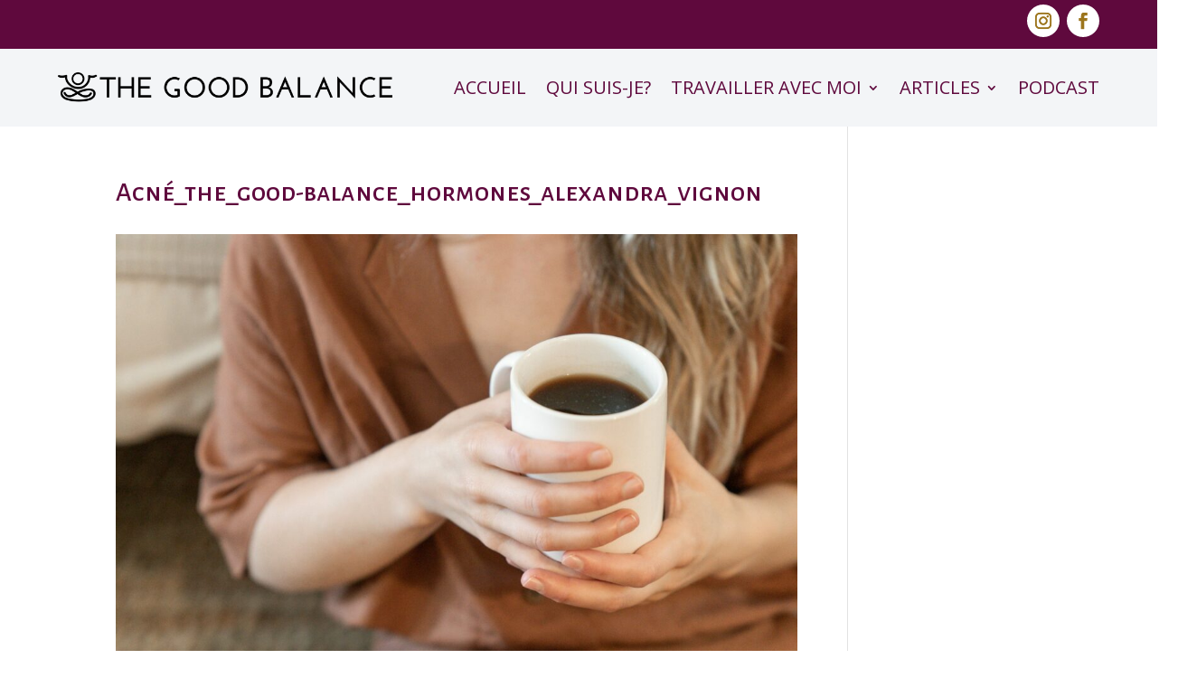

--- FILE ---
content_type: text/html; charset=utf-8
request_url: https://www.google.com/recaptcha/api2/anchor?ar=1&k=6Le3-N0eAAAAAInJlJg12ToE3oHgV7j-f1IhxodT&co=aHR0cHM6Ly90aGVnb29kYmFsYW5jZS5mcjo0NDM.&hl=en&v=PoyoqOPhxBO7pBk68S4YbpHZ&size=invisible&anchor-ms=20000&execute-ms=30000&cb=aoy6zwq5ta98
body_size: 48789
content:
<!DOCTYPE HTML><html dir="ltr" lang="en"><head><meta http-equiv="Content-Type" content="text/html; charset=UTF-8">
<meta http-equiv="X-UA-Compatible" content="IE=edge">
<title>reCAPTCHA</title>
<style type="text/css">
/* cyrillic-ext */
@font-face {
  font-family: 'Roboto';
  font-style: normal;
  font-weight: 400;
  font-stretch: 100%;
  src: url(//fonts.gstatic.com/s/roboto/v48/KFO7CnqEu92Fr1ME7kSn66aGLdTylUAMa3GUBHMdazTgWw.woff2) format('woff2');
  unicode-range: U+0460-052F, U+1C80-1C8A, U+20B4, U+2DE0-2DFF, U+A640-A69F, U+FE2E-FE2F;
}
/* cyrillic */
@font-face {
  font-family: 'Roboto';
  font-style: normal;
  font-weight: 400;
  font-stretch: 100%;
  src: url(//fonts.gstatic.com/s/roboto/v48/KFO7CnqEu92Fr1ME7kSn66aGLdTylUAMa3iUBHMdazTgWw.woff2) format('woff2');
  unicode-range: U+0301, U+0400-045F, U+0490-0491, U+04B0-04B1, U+2116;
}
/* greek-ext */
@font-face {
  font-family: 'Roboto';
  font-style: normal;
  font-weight: 400;
  font-stretch: 100%;
  src: url(//fonts.gstatic.com/s/roboto/v48/KFO7CnqEu92Fr1ME7kSn66aGLdTylUAMa3CUBHMdazTgWw.woff2) format('woff2');
  unicode-range: U+1F00-1FFF;
}
/* greek */
@font-face {
  font-family: 'Roboto';
  font-style: normal;
  font-weight: 400;
  font-stretch: 100%;
  src: url(//fonts.gstatic.com/s/roboto/v48/KFO7CnqEu92Fr1ME7kSn66aGLdTylUAMa3-UBHMdazTgWw.woff2) format('woff2');
  unicode-range: U+0370-0377, U+037A-037F, U+0384-038A, U+038C, U+038E-03A1, U+03A3-03FF;
}
/* math */
@font-face {
  font-family: 'Roboto';
  font-style: normal;
  font-weight: 400;
  font-stretch: 100%;
  src: url(//fonts.gstatic.com/s/roboto/v48/KFO7CnqEu92Fr1ME7kSn66aGLdTylUAMawCUBHMdazTgWw.woff2) format('woff2');
  unicode-range: U+0302-0303, U+0305, U+0307-0308, U+0310, U+0312, U+0315, U+031A, U+0326-0327, U+032C, U+032F-0330, U+0332-0333, U+0338, U+033A, U+0346, U+034D, U+0391-03A1, U+03A3-03A9, U+03B1-03C9, U+03D1, U+03D5-03D6, U+03F0-03F1, U+03F4-03F5, U+2016-2017, U+2034-2038, U+203C, U+2040, U+2043, U+2047, U+2050, U+2057, U+205F, U+2070-2071, U+2074-208E, U+2090-209C, U+20D0-20DC, U+20E1, U+20E5-20EF, U+2100-2112, U+2114-2115, U+2117-2121, U+2123-214F, U+2190, U+2192, U+2194-21AE, U+21B0-21E5, U+21F1-21F2, U+21F4-2211, U+2213-2214, U+2216-22FF, U+2308-230B, U+2310, U+2319, U+231C-2321, U+2336-237A, U+237C, U+2395, U+239B-23B7, U+23D0, U+23DC-23E1, U+2474-2475, U+25AF, U+25B3, U+25B7, U+25BD, U+25C1, U+25CA, U+25CC, U+25FB, U+266D-266F, U+27C0-27FF, U+2900-2AFF, U+2B0E-2B11, U+2B30-2B4C, U+2BFE, U+3030, U+FF5B, U+FF5D, U+1D400-1D7FF, U+1EE00-1EEFF;
}
/* symbols */
@font-face {
  font-family: 'Roboto';
  font-style: normal;
  font-weight: 400;
  font-stretch: 100%;
  src: url(//fonts.gstatic.com/s/roboto/v48/KFO7CnqEu92Fr1ME7kSn66aGLdTylUAMaxKUBHMdazTgWw.woff2) format('woff2');
  unicode-range: U+0001-000C, U+000E-001F, U+007F-009F, U+20DD-20E0, U+20E2-20E4, U+2150-218F, U+2190, U+2192, U+2194-2199, U+21AF, U+21E6-21F0, U+21F3, U+2218-2219, U+2299, U+22C4-22C6, U+2300-243F, U+2440-244A, U+2460-24FF, U+25A0-27BF, U+2800-28FF, U+2921-2922, U+2981, U+29BF, U+29EB, U+2B00-2BFF, U+4DC0-4DFF, U+FFF9-FFFB, U+10140-1018E, U+10190-1019C, U+101A0, U+101D0-101FD, U+102E0-102FB, U+10E60-10E7E, U+1D2C0-1D2D3, U+1D2E0-1D37F, U+1F000-1F0FF, U+1F100-1F1AD, U+1F1E6-1F1FF, U+1F30D-1F30F, U+1F315, U+1F31C, U+1F31E, U+1F320-1F32C, U+1F336, U+1F378, U+1F37D, U+1F382, U+1F393-1F39F, U+1F3A7-1F3A8, U+1F3AC-1F3AF, U+1F3C2, U+1F3C4-1F3C6, U+1F3CA-1F3CE, U+1F3D4-1F3E0, U+1F3ED, U+1F3F1-1F3F3, U+1F3F5-1F3F7, U+1F408, U+1F415, U+1F41F, U+1F426, U+1F43F, U+1F441-1F442, U+1F444, U+1F446-1F449, U+1F44C-1F44E, U+1F453, U+1F46A, U+1F47D, U+1F4A3, U+1F4B0, U+1F4B3, U+1F4B9, U+1F4BB, U+1F4BF, U+1F4C8-1F4CB, U+1F4D6, U+1F4DA, U+1F4DF, U+1F4E3-1F4E6, U+1F4EA-1F4ED, U+1F4F7, U+1F4F9-1F4FB, U+1F4FD-1F4FE, U+1F503, U+1F507-1F50B, U+1F50D, U+1F512-1F513, U+1F53E-1F54A, U+1F54F-1F5FA, U+1F610, U+1F650-1F67F, U+1F687, U+1F68D, U+1F691, U+1F694, U+1F698, U+1F6AD, U+1F6B2, U+1F6B9-1F6BA, U+1F6BC, U+1F6C6-1F6CF, U+1F6D3-1F6D7, U+1F6E0-1F6EA, U+1F6F0-1F6F3, U+1F6F7-1F6FC, U+1F700-1F7FF, U+1F800-1F80B, U+1F810-1F847, U+1F850-1F859, U+1F860-1F887, U+1F890-1F8AD, U+1F8B0-1F8BB, U+1F8C0-1F8C1, U+1F900-1F90B, U+1F93B, U+1F946, U+1F984, U+1F996, U+1F9E9, U+1FA00-1FA6F, U+1FA70-1FA7C, U+1FA80-1FA89, U+1FA8F-1FAC6, U+1FACE-1FADC, U+1FADF-1FAE9, U+1FAF0-1FAF8, U+1FB00-1FBFF;
}
/* vietnamese */
@font-face {
  font-family: 'Roboto';
  font-style: normal;
  font-weight: 400;
  font-stretch: 100%;
  src: url(//fonts.gstatic.com/s/roboto/v48/KFO7CnqEu92Fr1ME7kSn66aGLdTylUAMa3OUBHMdazTgWw.woff2) format('woff2');
  unicode-range: U+0102-0103, U+0110-0111, U+0128-0129, U+0168-0169, U+01A0-01A1, U+01AF-01B0, U+0300-0301, U+0303-0304, U+0308-0309, U+0323, U+0329, U+1EA0-1EF9, U+20AB;
}
/* latin-ext */
@font-face {
  font-family: 'Roboto';
  font-style: normal;
  font-weight: 400;
  font-stretch: 100%;
  src: url(//fonts.gstatic.com/s/roboto/v48/KFO7CnqEu92Fr1ME7kSn66aGLdTylUAMa3KUBHMdazTgWw.woff2) format('woff2');
  unicode-range: U+0100-02BA, U+02BD-02C5, U+02C7-02CC, U+02CE-02D7, U+02DD-02FF, U+0304, U+0308, U+0329, U+1D00-1DBF, U+1E00-1E9F, U+1EF2-1EFF, U+2020, U+20A0-20AB, U+20AD-20C0, U+2113, U+2C60-2C7F, U+A720-A7FF;
}
/* latin */
@font-face {
  font-family: 'Roboto';
  font-style: normal;
  font-weight: 400;
  font-stretch: 100%;
  src: url(//fonts.gstatic.com/s/roboto/v48/KFO7CnqEu92Fr1ME7kSn66aGLdTylUAMa3yUBHMdazQ.woff2) format('woff2');
  unicode-range: U+0000-00FF, U+0131, U+0152-0153, U+02BB-02BC, U+02C6, U+02DA, U+02DC, U+0304, U+0308, U+0329, U+2000-206F, U+20AC, U+2122, U+2191, U+2193, U+2212, U+2215, U+FEFF, U+FFFD;
}
/* cyrillic-ext */
@font-face {
  font-family: 'Roboto';
  font-style: normal;
  font-weight: 500;
  font-stretch: 100%;
  src: url(//fonts.gstatic.com/s/roboto/v48/KFO7CnqEu92Fr1ME7kSn66aGLdTylUAMa3GUBHMdazTgWw.woff2) format('woff2');
  unicode-range: U+0460-052F, U+1C80-1C8A, U+20B4, U+2DE0-2DFF, U+A640-A69F, U+FE2E-FE2F;
}
/* cyrillic */
@font-face {
  font-family: 'Roboto';
  font-style: normal;
  font-weight: 500;
  font-stretch: 100%;
  src: url(//fonts.gstatic.com/s/roboto/v48/KFO7CnqEu92Fr1ME7kSn66aGLdTylUAMa3iUBHMdazTgWw.woff2) format('woff2');
  unicode-range: U+0301, U+0400-045F, U+0490-0491, U+04B0-04B1, U+2116;
}
/* greek-ext */
@font-face {
  font-family: 'Roboto';
  font-style: normal;
  font-weight: 500;
  font-stretch: 100%;
  src: url(//fonts.gstatic.com/s/roboto/v48/KFO7CnqEu92Fr1ME7kSn66aGLdTylUAMa3CUBHMdazTgWw.woff2) format('woff2');
  unicode-range: U+1F00-1FFF;
}
/* greek */
@font-face {
  font-family: 'Roboto';
  font-style: normal;
  font-weight: 500;
  font-stretch: 100%;
  src: url(//fonts.gstatic.com/s/roboto/v48/KFO7CnqEu92Fr1ME7kSn66aGLdTylUAMa3-UBHMdazTgWw.woff2) format('woff2');
  unicode-range: U+0370-0377, U+037A-037F, U+0384-038A, U+038C, U+038E-03A1, U+03A3-03FF;
}
/* math */
@font-face {
  font-family: 'Roboto';
  font-style: normal;
  font-weight: 500;
  font-stretch: 100%;
  src: url(//fonts.gstatic.com/s/roboto/v48/KFO7CnqEu92Fr1ME7kSn66aGLdTylUAMawCUBHMdazTgWw.woff2) format('woff2');
  unicode-range: U+0302-0303, U+0305, U+0307-0308, U+0310, U+0312, U+0315, U+031A, U+0326-0327, U+032C, U+032F-0330, U+0332-0333, U+0338, U+033A, U+0346, U+034D, U+0391-03A1, U+03A3-03A9, U+03B1-03C9, U+03D1, U+03D5-03D6, U+03F0-03F1, U+03F4-03F5, U+2016-2017, U+2034-2038, U+203C, U+2040, U+2043, U+2047, U+2050, U+2057, U+205F, U+2070-2071, U+2074-208E, U+2090-209C, U+20D0-20DC, U+20E1, U+20E5-20EF, U+2100-2112, U+2114-2115, U+2117-2121, U+2123-214F, U+2190, U+2192, U+2194-21AE, U+21B0-21E5, U+21F1-21F2, U+21F4-2211, U+2213-2214, U+2216-22FF, U+2308-230B, U+2310, U+2319, U+231C-2321, U+2336-237A, U+237C, U+2395, U+239B-23B7, U+23D0, U+23DC-23E1, U+2474-2475, U+25AF, U+25B3, U+25B7, U+25BD, U+25C1, U+25CA, U+25CC, U+25FB, U+266D-266F, U+27C0-27FF, U+2900-2AFF, U+2B0E-2B11, U+2B30-2B4C, U+2BFE, U+3030, U+FF5B, U+FF5D, U+1D400-1D7FF, U+1EE00-1EEFF;
}
/* symbols */
@font-face {
  font-family: 'Roboto';
  font-style: normal;
  font-weight: 500;
  font-stretch: 100%;
  src: url(//fonts.gstatic.com/s/roboto/v48/KFO7CnqEu92Fr1ME7kSn66aGLdTylUAMaxKUBHMdazTgWw.woff2) format('woff2');
  unicode-range: U+0001-000C, U+000E-001F, U+007F-009F, U+20DD-20E0, U+20E2-20E4, U+2150-218F, U+2190, U+2192, U+2194-2199, U+21AF, U+21E6-21F0, U+21F3, U+2218-2219, U+2299, U+22C4-22C6, U+2300-243F, U+2440-244A, U+2460-24FF, U+25A0-27BF, U+2800-28FF, U+2921-2922, U+2981, U+29BF, U+29EB, U+2B00-2BFF, U+4DC0-4DFF, U+FFF9-FFFB, U+10140-1018E, U+10190-1019C, U+101A0, U+101D0-101FD, U+102E0-102FB, U+10E60-10E7E, U+1D2C0-1D2D3, U+1D2E0-1D37F, U+1F000-1F0FF, U+1F100-1F1AD, U+1F1E6-1F1FF, U+1F30D-1F30F, U+1F315, U+1F31C, U+1F31E, U+1F320-1F32C, U+1F336, U+1F378, U+1F37D, U+1F382, U+1F393-1F39F, U+1F3A7-1F3A8, U+1F3AC-1F3AF, U+1F3C2, U+1F3C4-1F3C6, U+1F3CA-1F3CE, U+1F3D4-1F3E0, U+1F3ED, U+1F3F1-1F3F3, U+1F3F5-1F3F7, U+1F408, U+1F415, U+1F41F, U+1F426, U+1F43F, U+1F441-1F442, U+1F444, U+1F446-1F449, U+1F44C-1F44E, U+1F453, U+1F46A, U+1F47D, U+1F4A3, U+1F4B0, U+1F4B3, U+1F4B9, U+1F4BB, U+1F4BF, U+1F4C8-1F4CB, U+1F4D6, U+1F4DA, U+1F4DF, U+1F4E3-1F4E6, U+1F4EA-1F4ED, U+1F4F7, U+1F4F9-1F4FB, U+1F4FD-1F4FE, U+1F503, U+1F507-1F50B, U+1F50D, U+1F512-1F513, U+1F53E-1F54A, U+1F54F-1F5FA, U+1F610, U+1F650-1F67F, U+1F687, U+1F68D, U+1F691, U+1F694, U+1F698, U+1F6AD, U+1F6B2, U+1F6B9-1F6BA, U+1F6BC, U+1F6C6-1F6CF, U+1F6D3-1F6D7, U+1F6E0-1F6EA, U+1F6F0-1F6F3, U+1F6F7-1F6FC, U+1F700-1F7FF, U+1F800-1F80B, U+1F810-1F847, U+1F850-1F859, U+1F860-1F887, U+1F890-1F8AD, U+1F8B0-1F8BB, U+1F8C0-1F8C1, U+1F900-1F90B, U+1F93B, U+1F946, U+1F984, U+1F996, U+1F9E9, U+1FA00-1FA6F, U+1FA70-1FA7C, U+1FA80-1FA89, U+1FA8F-1FAC6, U+1FACE-1FADC, U+1FADF-1FAE9, U+1FAF0-1FAF8, U+1FB00-1FBFF;
}
/* vietnamese */
@font-face {
  font-family: 'Roboto';
  font-style: normal;
  font-weight: 500;
  font-stretch: 100%;
  src: url(//fonts.gstatic.com/s/roboto/v48/KFO7CnqEu92Fr1ME7kSn66aGLdTylUAMa3OUBHMdazTgWw.woff2) format('woff2');
  unicode-range: U+0102-0103, U+0110-0111, U+0128-0129, U+0168-0169, U+01A0-01A1, U+01AF-01B0, U+0300-0301, U+0303-0304, U+0308-0309, U+0323, U+0329, U+1EA0-1EF9, U+20AB;
}
/* latin-ext */
@font-face {
  font-family: 'Roboto';
  font-style: normal;
  font-weight: 500;
  font-stretch: 100%;
  src: url(//fonts.gstatic.com/s/roboto/v48/KFO7CnqEu92Fr1ME7kSn66aGLdTylUAMa3KUBHMdazTgWw.woff2) format('woff2');
  unicode-range: U+0100-02BA, U+02BD-02C5, U+02C7-02CC, U+02CE-02D7, U+02DD-02FF, U+0304, U+0308, U+0329, U+1D00-1DBF, U+1E00-1E9F, U+1EF2-1EFF, U+2020, U+20A0-20AB, U+20AD-20C0, U+2113, U+2C60-2C7F, U+A720-A7FF;
}
/* latin */
@font-face {
  font-family: 'Roboto';
  font-style: normal;
  font-weight: 500;
  font-stretch: 100%;
  src: url(//fonts.gstatic.com/s/roboto/v48/KFO7CnqEu92Fr1ME7kSn66aGLdTylUAMa3yUBHMdazQ.woff2) format('woff2');
  unicode-range: U+0000-00FF, U+0131, U+0152-0153, U+02BB-02BC, U+02C6, U+02DA, U+02DC, U+0304, U+0308, U+0329, U+2000-206F, U+20AC, U+2122, U+2191, U+2193, U+2212, U+2215, U+FEFF, U+FFFD;
}
/* cyrillic-ext */
@font-face {
  font-family: 'Roboto';
  font-style: normal;
  font-weight: 900;
  font-stretch: 100%;
  src: url(//fonts.gstatic.com/s/roboto/v48/KFO7CnqEu92Fr1ME7kSn66aGLdTylUAMa3GUBHMdazTgWw.woff2) format('woff2');
  unicode-range: U+0460-052F, U+1C80-1C8A, U+20B4, U+2DE0-2DFF, U+A640-A69F, U+FE2E-FE2F;
}
/* cyrillic */
@font-face {
  font-family: 'Roboto';
  font-style: normal;
  font-weight: 900;
  font-stretch: 100%;
  src: url(//fonts.gstatic.com/s/roboto/v48/KFO7CnqEu92Fr1ME7kSn66aGLdTylUAMa3iUBHMdazTgWw.woff2) format('woff2');
  unicode-range: U+0301, U+0400-045F, U+0490-0491, U+04B0-04B1, U+2116;
}
/* greek-ext */
@font-face {
  font-family: 'Roboto';
  font-style: normal;
  font-weight: 900;
  font-stretch: 100%;
  src: url(//fonts.gstatic.com/s/roboto/v48/KFO7CnqEu92Fr1ME7kSn66aGLdTylUAMa3CUBHMdazTgWw.woff2) format('woff2');
  unicode-range: U+1F00-1FFF;
}
/* greek */
@font-face {
  font-family: 'Roboto';
  font-style: normal;
  font-weight: 900;
  font-stretch: 100%;
  src: url(//fonts.gstatic.com/s/roboto/v48/KFO7CnqEu92Fr1ME7kSn66aGLdTylUAMa3-UBHMdazTgWw.woff2) format('woff2');
  unicode-range: U+0370-0377, U+037A-037F, U+0384-038A, U+038C, U+038E-03A1, U+03A3-03FF;
}
/* math */
@font-face {
  font-family: 'Roboto';
  font-style: normal;
  font-weight: 900;
  font-stretch: 100%;
  src: url(//fonts.gstatic.com/s/roboto/v48/KFO7CnqEu92Fr1ME7kSn66aGLdTylUAMawCUBHMdazTgWw.woff2) format('woff2');
  unicode-range: U+0302-0303, U+0305, U+0307-0308, U+0310, U+0312, U+0315, U+031A, U+0326-0327, U+032C, U+032F-0330, U+0332-0333, U+0338, U+033A, U+0346, U+034D, U+0391-03A1, U+03A3-03A9, U+03B1-03C9, U+03D1, U+03D5-03D6, U+03F0-03F1, U+03F4-03F5, U+2016-2017, U+2034-2038, U+203C, U+2040, U+2043, U+2047, U+2050, U+2057, U+205F, U+2070-2071, U+2074-208E, U+2090-209C, U+20D0-20DC, U+20E1, U+20E5-20EF, U+2100-2112, U+2114-2115, U+2117-2121, U+2123-214F, U+2190, U+2192, U+2194-21AE, U+21B0-21E5, U+21F1-21F2, U+21F4-2211, U+2213-2214, U+2216-22FF, U+2308-230B, U+2310, U+2319, U+231C-2321, U+2336-237A, U+237C, U+2395, U+239B-23B7, U+23D0, U+23DC-23E1, U+2474-2475, U+25AF, U+25B3, U+25B7, U+25BD, U+25C1, U+25CA, U+25CC, U+25FB, U+266D-266F, U+27C0-27FF, U+2900-2AFF, U+2B0E-2B11, U+2B30-2B4C, U+2BFE, U+3030, U+FF5B, U+FF5D, U+1D400-1D7FF, U+1EE00-1EEFF;
}
/* symbols */
@font-face {
  font-family: 'Roboto';
  font-style: normal;
  font-weight: 900;
  font-stretch: 100%;
  src: url(//fonts.gstatic.com/s/roboto/v48/KFO7CnqEu92Fr1ME7kSn66aGLdTylUAMaxKUBHMdazTgWw.woff2) format('woff2');
  unicode-range: U+0001-000C, U+000E-001F, U+007F-009F, U+20DD-20E0, U+20E2-20E4, U+2150-218F, U+2190, U+2192, U+2194-2199, U+21AF, U+21E6-21F0, U+21F3, U+2218-2219, U+2299, U+22C4-22C6, U+2300-243F, U+2440-244A, U+2460-24FF, U+25A0-27BF, U+2800-28FF, U+2921-2922, U+2981, U+29BF, U+29EB, U+2B00-2BFF, U+4DC0-4DFF, U+FFF9-FFFB, U+10140-1018E, U+10190-1019C, U+101A0, U+101D0-101FD, U+102E0-102FB, U+10E60-10E7E, U+1D2C0-1D2D3, U+1D2E0-1D37F, U+1F000-1F0FF, U+1F100-1F1AD, U+1F1E6-1F1FF, U+1F30D-1F30F, U+1F315, U+1F31C, U+1F31E, U+1F320-1F32C, U+1F336, U+1F378, U+1F37D, U+1F382, U+1F393-1F39F, U+1F3A7-1F3A8, U+1F3AC-1F3AF, U+1F3C2, U+1F3C4-1F3C6, U+1F3CA-1F3CE, U+1F3D4-1F3E0, U+1F3ED, U+1F3F1-1F3F3, U+1F3F5-1F3F7, U+1F408, U+1F415, U+1F41F, U+1F426, U+1F43F, U+1F441-1F442, U+1F444, U+1F446-1F449, U+1F44C-1F44E, U+1F453, U+1F46A, U+1F47D, U+1F4A3, U+1F4B0, U+1F4B3, U+1F4B9, U+1F4BB, U+1F4BF, U+1F4C8-1F4CB, U+1F4D6, U+1F4DA, U+1F4DF, U+1F4E3-1F4E6, U+1F4EA-1F4ED, U+1F4F7, U+1F4F9-1F4FB, U+1F4FD-1F4FE, U+1F503, U+1F507-1F50B, U+1F50D, U+1F512-1F513, U+1F53E-1F54A, U+1F54F-1F5FA, U+1F610, U+1F650-1F67F, U+1F687, U+1F68D, U+1F691, U+1F694, U+1F698, U+1F6AD, U+1F6B2, U+1F6B9-1F6BA, U+1F6BC, U+1F6C6-1F6CF, U+1F6D3-1F6D7, U+1F6E0-1F6EA, U+1F6F0-1F6F3, U+1F6F7-1F6FC, U+1F700-1F7FF, U+1F800-1F80B, U+1F810-1F847, U+1F850-1F859, U+1F860-1F887, U+1F890-1F8AD, U+1F8B0-1F8BB, U+1F8C0-1F8C1, U+1F900-1F90B, U+1F93B, U+1F946, U+1F984, U+1F996, U+1F9E9, U+1FA00-1FA6F, U+1FA70-1FA7C, U+1FA80-1FA89, U+1FA8F-1FAC6, U+1FACE-1FADC, U+1FADF-1FAE9, U+1FAF0-1FAF8, U+1FB00-1FBFF;
}
/* vietnamese */
@font-face {
  font-family: 'Roboto';
  font-style: normal;
  font-weight: 900;
  font-stretch: 100%;
  src: url(//fonts.gstatic.com/s/roboto/v48/KFO7CnqEu92Fr1ME7kSn66aGLdTylUAMa3OUBHMdazTgWw.woff2) format('woff2');
  unicode-range: U+0102-0103, U+0110-0111, U+0128-0129, U+0168-0169, U+01A0-01A1, U+01AF-01B0, U+0300-0301, U+0303-0304, U+0308-0309, U+0323, U+0329, U+1EA0-1EF9, U+20AB;
}
/* latin-ext */
@font-face {
  font-family: 'Roboto';
  font-style: normal;
  font-weight: 900;
  font-stretch: 100%;
  src: url(//fonts.gstatic.com/s/roboto/v48/KFO7CnqEu92Fr1ME7kSn66aGLdTylUAMa3KUBHMdazTgWw.woff2) format('woff2');
  unicode-range: U+0100-02BA, U+02BD-02C5, U+02C7-02CC, U+02CE-02D7, U+02DD-02FF, U+0304, U+0308, U+0329, U+1D00-1DBF, U+1E00-1E9F, U+1EF2-1EFF, U+2020, U+20A0-20AB, U+20AD-20C0, U+2113, U+2C60-2C7F, U+A720-A7FF;
}
/* latin */
@font-face {
  font-family: 'Roboto';
  font-style: normal;
  font-weight: 900;
  font-stretch: 100%;
  src: url(//fonts.gstatic.com/s/roboto/v48/KFO7CnqEu92Fr1ME7kSn66aGLdTylUAMa3yUBHMdazQ.woff2) format('woff2');
  unicode-range: U+0000-00FF, U+0131, U+0152-0153, U+02BB-02BC, U+02C6, U+02DA, U+02DC, U+0304, U+0308, U+0329, U+2000-206F, U+20AC, U+2122, U+2191, U+2193, U+2212, U+2215, U+FEFF, U+FFFD;
}

</style>
<link rel="stylesheet" type="text/css" href="https://www.gstatic.com/recaptcha/releases/PoyoqOPhxBO7pBk68S4YbpHZ/styles__ltr.css">
<script nonce="o7xFOws71ywMmYHQO956Cw" type="text/javascript">window['__recaptcha_api'] = 'https://www.google.com/recaptcha/api2/';</script>
<script type="text/javascript" src="https://www.gstatic.com/recaptcha/releases/PoyoqOPhxBO7pBk68S4YbpHZ/recaptcha__en.js" nonce="o7xFOws71ywMmYHQO956Cw">
      
    </script></head>
<body><div id="rc-anchor-alert" class="rc-anchor-alert"></div>
<input type="hidden" id="recaptcha-token" value="[base64]">
<script type="text/javascript" nonce="o7xFOws71ywMmYHQO956Cw">
      recaptcha.anchor.Main.init("[\x22ainput\x22,[\x22bgdata\x22,\x22\x22,\[base64]/[base64]/MjU1Ong/[base64]/[base64]/[base64]/[base64]/[base64]/[base64]/[base64]/[base64]/[base64]/[base64]/[base64]/[base64]/[base64]/[base64]/[base64]\\u003d\x22,\[base64]\\u003d\x22,\x22woo/w70uBFhqADlLXVxGw451wpzCocKMwpbCqCzDhMKow63DoEF9w55Mw6Nuw53DrA7Dn8KEw6/[base64]/IMOXZwZGB8O4w6MPw4XDiivDiQPDsQpXLVE2UcKRwp7DksKQfFPDmcKsIcOXM8OvwrzDlygDcSB6wqvDm8ORwrR4w7TDnm3CoxbDimIcwrDCu17DswTCi3ouw5UaB3dAwqDDtQ/CvcOjw7nCuDDDhsOGJMOyEsKDw50ccVw7w7lhwoQ8VRzDgV3Ck1/DmhvCriDChcKPNMOIw7ACwo7DnnPDm8Kiwr15wp/DvsOcA2xWAMO0G8KewpchwpQPw5YaN1XDgyLDvMOSUArCm8OgbUZyw6VjSsKnw7Anw7ZfZEQmw7zDhx7DsBfDo8OVO8OPHWjDox18VMK8w7LDiMOjwo/CvCtmKTrDuWDCssOcw4/[base64]/CgUtQHwLCgcOzfMKzKmlDwpJywofCsMKJw4jDqyLCgsKTwo/DmRtCCXcRJmvCr1PDjsOmw7l8woQhDcKNwoXCpsO0w5ssw4FPw54UwpNqwrxoBMOEGMKrBsO6TcKSw6AfDMOGYcOVwr3DgRfCqMOJA1PChcOww5ddwpV+UWl4TSfDvE9Two3CmsOmZVMIwonCgCPDuAgNfMK0Z197RisAO8KIUVdqDsOLMMOTVWjDn8OdT2/DiMK/wqlTZUXCgsKYwqjDkW/[base64]/[base64]/Cq1wfbMKwwqjDisOww4h0UcK4JsKNwo0+w5wdSAzCvcONw7jCrcKaSRw7wqk2w4DCk8KxbcKkPcK3dcKOIcK+M1QlwpcKf1kXBirCpBpLw6/DoiZEwrJbIw5CWsOoPsKmwpcDIsK0LDEzwoUbNMOJw5gIaMO1w7dkw6kRLT3Dh8Ouw4xLYcO+w7h+X8O/YRDCtXDCiUDCsD/ChgjCvxxpQ8OLI8OlwpwxESAIKMKkwprCnB4Od8Krw41RBcKZGcO7wpAGw619wqAnw6/DkWbCncKmXsKCGsOdGSHDtMK3wqJTB0fDpVxPw6Fzw6TDkl8Ew4ASYVMdRh7CkGo2DsKBBMKCw7doa8Oew7zDj8KCwqx0YFPCu8OPw4zDm8KbBMKWKxQ9KE8sw7c3w6kFwrhnwrLCu0LDvsKVw6N0wqMgAMOXBjLCvi4NwpXCg8O6wovCjB/CmVcwVsKqZMK4G8K+b8KHWm3CjCs/OHESR2fClDdowpDCjMOETMK/[base64]/CrCdlwrRYUDt2TAHCncOsw7PDq8Kgw5QJMBfDtA1wwp9HHsKrRsKfwqrCvCEnUBbCuE7DulMXw48Ow4/[base64]/CkGcuwrU6w5E0w6TDsnzCgsO1PcKew4gnOMKcR8KdwrNHNcOSw4lFw5jDr8KLw4XCmRXCi1ZKccO/w4waLTzCg8K/MsKcZsOdSzsbB0HClcOTcwQBScO4ccKfw6pePVjDqFMuJhFawr53w4kWcsK/dcOow7fDtyHCnWlKUGjDlR3DnsKkD8KRXQcBw6gWfCPCvUx7wqESwr/Ds8KqF3zCr1PDpcKdTsKMQMODw44XZcO6CcKvU03DhCV5KsOUwp3CsRMLw4fDn8KPccOyfsK5AlZ/w7gvw6t/wpRYfCFbIX3ChCrCkcK2PQsHwpbCk8Oewq7Clj5qw44pwqXDhT7DsWUiwqnCrMO/CMOPfsKFw5hkB8Kbwrg/wp3DscKMQho5e8OUCMKSw53DljgWwowuwqnCi0DCnw1FU8O0w41kwpJxGHbDssK9DRvDqycPTMKcT3bDimHDqEvDmS0RGMOZO8KDw43DlMKCw6/DscKoSMKlw67DjEPDkznDpCpgwp5Kw45nwqdpIsKNw5fDi8OPGsKGwpPChTLCkMKjc8ODwrPDvMO9w4PCpMKFw6dawrIcw59kTwrCtyTDoV43e8KgVMK/[base64]/Do2VUw7bCocKgwqAgHMOOT1/Cr8KMT0nCmkl6BMO4PsKuwpLCh8KGWMKELcOtHid8w6PCnMOJwoTCqMKCfC7DmsOowo8uO8KVwqXDscOzw5gLSCXCi8OJP1UsCg3DmMONwo3Cg8KQHBVwfsOSRsKWw4JfwpMvQ3DDtsK9wrMuw4jCsGXDn0vDiMKnQcKeYT0/IMO4wqIgwrzDghLDlsOpcsO3RQ7DkMKEVsKnw7IMBSsUJnJxAsOvc2XClsOrO8O3w4bDnsK1DsOGw5ZMwonDkMK5w6YSw64HBcOyJCJzw5RoYcODwrURwooCw6vDpMOZwqjDjwXDgcKiFsKQECkmRmh/GcOHfcOswolAw7TDrsOQwrjDpcKKw5jDhC9UWTUNGihAeil6w73DlMK6UsOwRT/DpH3DhMOFw6zCozLDosOswpd3V0bDjlBnw5JtDMKhwrgkw650bm7DlMO8UcKuwoZ1Oy0gw5XCgMOxNzbCm8Okw4fDi2/DpsKaVyIOwq97wpoFM8OIw7FCcFDDnit2w5ZcXsKhf2fDoWfCpSzDi3ZiBcK8EMKoa8O3AsO3acKbw68uO2lUHzvCqcOSSjHCr8OBwofCowjCvcO0wrxnG13CsXXCuwsjw5N/[base64]/BkhQYirDosKzGBvDi1UOwonCiFZWw5oRM0JAcCxOwpjCjsKKPS0MworClzlqw7IYwrjCoMO6YmjDs8KVwp3Cq0jDnAAfw6/CuMKCIsKvwrzCv8O+w55UwrBqCcO+VsOdZsOqw5jCrMOyw7XCmkPCuTfCr8KpEcKYwq3Co8OBd8OKwpoJeCTClwvDjEd9wpfCnkxewrbCs8KULMOSQcOdLXnDjXPCmMOOFcOSwqxVw7/CgcKuwqLDsD4dA8OVLljCjnXCi37Ci2vDvGoewqoZK8KWw5LDgcKRwplIZVDCplNbLlfDiMOgIsKheTViw54LWsK4RMOMwpXCo8OSCArDrcK+wojDtCx+wr/CucOzI8OCT8OKFT7CssOqasOccBMcw6YQwpXCnsO3IMKEGsOQwprCrQ/[base64]/CjcK9wqjCpzjCnMOCTjAPw7LDgzwNQcK4wpvDg8OpTcOfFsOFwovDmVBAHWvDqSXDrsOWwpjDpljClsOHIzrCisKbw6kkQyjDiWnDrBrCoCnCojcLw67DkUR2bjsoTsKaYCE1Aw3Cu8KKcFgJccOAFcO8wpwBw69/YMKLeVErwqrCsMK0EBDDtcOKccKww7UOwpwyYyh5wqPCnC7DlEdEw7dtw6gSDsOfw4ZJTC3ClcOEQHAVwoXDhcOew4rCk8O2wpTDsQjDvEnCtAzDvjHDssKcYkLClEwjAMKzw750w5PCmVjDpsKsOGDDi2DDp8OvacOeNMKdw57Dj1kuw4czwpIQEMKpwpRbw6/CpVvDhcK5OzfCtgsGYsOPQlDDo1cnNktvfcKfwonCvsOpw6V2AVnCvMKMECYOw4VDMULDoi3CgMKJQ8OmYMO3bcKUw4/CuTLDpk/Ch8KGw49Hw7ZaY8K7wpfCqwXDp3XDuFfDlkXDoQLCpW/DuQ0vYFnDh2InNRAZH8O3fDnDtcOswr/DhMK2w4BWwp4Qw4jDtx/CinIoYsKFZUgqUgTDlcOkJSPCv8O1wp3Dum17elHDjcK/wqVfWcK9wrI/[base64]/DqMKfHcKVwrbCj8OEYwlswqtXXUlww6F5w4XCicOQw4TCli/DusKWw5JXS8O+VmLCg8OtNEQiwovClUTDucKxG8KcB2tqKGTDvsOlw6zChE3CpQ/CisKdwpg1OMOkworCuTvClXMXw590B8Kaw6TDvcKEw5fCucOGZi3CpsOgXz3Dow9kPsO8w4oFalMHJzkjwppNw7wYbHk3wrbDscKjaGrDqj0fR8OveV/DrsOwe8OawoYeE3rDtsOFSFLCucO7JEZtJcOFFcKHAsKbw5TCv8Otw6hxesKWMMOKw4FdLk3Dk8KhdmPCrnhmwpAww4huCmLCjW0twpUATCPCrjnCk8Opw7YcwqJsWsOjLMKqDMOIZsOkw5/DjsOYw5vCvT8ew5ggG25YDBAcHMONSsOYLMOKU8OJfhULwo4QwoXCicKgHMO6IsO/wpNcBsOpwqUlwpnCucOHwr52w4ITwrHDmy0/Rx3DhsOaY8KvwqDDv8KfE8Kre8OMNhzDrsK0w5DChRxjwpDDhcKYGcOrw784JMOew7HCvn94Aw5OwqYxED3DuUlTw63ClcKPwqIuwonDsMOBwojCvMK6TTPCjHHCt1rDnMK7w7lMY8KVWMKrwppGPQnDm1/CiXxpwpNYFzDDhsKPw67Djj0TLAhFwo9lwq5/woZgHzrDvVzDoF5pwrR8w6UKw6VEw7vDm1/Dt8KqwoLDncKqTxohw7fDvi/[base64]/Dk8KZLDhiwqoIL0dhwpPDvkV+w5lUw5zDhMKVwrgSJEE1a8K+w6R7wpolQjJPcMOJw7AVUkwQeQrCpVLDiUIrw53ChWDDj8O0JXpMbsKzwrnDuSbCoiICAxzCi8OOwp8YwqF6ZMK+wp/DsMKswrbDqcOowr7Cv8K/AsOMwo7Clg3CjMOUwqYveMO1eHlFw7/CscONw6PDmQrDkEUNw73DkFBGw7AAw7/DgMOQPQrDg8Oew6ZMw4TCoG8DAB/Di2DCqsK0w7nCq8OmNMKWw5ozAsO4wrDDksKvQBvClQ/Cv00Jwo7DpyzDp8KDJhAcIUnCscKBG8K8XlvDgXHCgsKyw4AXwo/DsD7Cp3ArwrHDgWfCpy7Dm8ODVsONwonDs0IwAETDm08xI8OSfMOgUEVsIVTDoWs7TUTCqxc4w6ZWwq/Cq8OoUcOfwrXCqcO6wpLCmFZxDcKoak7Ci1xnw5PCs8K4b18aZsKJw6YYw60uKXHDgcKucsKHYmjCmmnDs8K1w5hDN1grfkt0w4VwwoNwwpPDqcKbw4bDkD3CvQFPYMKdw4ECCkfCvMOkwq58NRNpwpUiXMKDeC/CnyQiwoLDrRXCkTQIdnRQABrDr1Qmw5fDkcK0Oi9iZcKFwrxtGcKgw6bDvF8zBWBBY8OjVsO1wo/Di8ONw5cEw63DpFXDrsKVwqh+w7Fsw4teWFDDpQoJw5jCs2HDoMKxVMK/wqc7wr7CjcKmS8O4SMKLwoduWkrCrx9zF8KrXsOCO8K8wrYUdVTCncO+RcKWw5jDu8OQwqogOl9pw77DicKJfcK1w5Zye1rCoxvCucOUdcOIKllWw4/DucKgw4AEZcOUw4EfEcObwpARKsO4wpp3X8KUOD82wosZw5zCj8Ksw5/CnMKeTcKEwrTCqV0Gw4jCmXTDpMKnP8KOB8O7wr0jVMKGPMKCw54+bMOJwqPDrMKkWBk5w7JYUsOOw5Newo4mwpzDlhXCp1zCjMK9wpHCjsKBwr/CrgLCvsKHw67Cu8OCQcOBdG8vD0pQFFbCkGE7w7nCh1HCpMKNVCQMesKjUQ7DoV3Di0/DksO3DsKPSh7Dj8KRazPCjsOCBsOgVUTCtGbDiSrDlj9eLcKBwpNyw4LCmMKXw5vDn03Cp2g1Il1ea2ZkSsOwQzhOwpLDvcKFEXwrIsO4cRMCwpTCscOZwp12wpfDqFbDh3/CqMKFBz7DuW4jT2NXDAspw5MWwo/[base64]/DtgfCtX/CkgLCrmwcwr/CmcKsw5XDli9MKm5owpN3fsK8wrsIwpbDhDDDlFLCuV1FEArCvsKzw4bDkcOfTjLDtGbCmmfDhXPCncK+YsKaE8OpwpgVVsOewopELsKrwrQZNsOiw4BEIm9dNjnDqsOjLkHCryPCrTXChFzDg1tNdMKhTDE+wp/DjMKFw4k9wpdRG8OyQm/DpiPCk8Ksw61uRkbDjcOAwqgfa8OcwofDscKVbsOFw5TDhQg2w4jClXthKMOWwpXDhMOfI8KUccOLw4QcJsKawoVSJcOSwrXDjmbChMK6MwXCjcK/WMKnOcOKw57Dp8OCNizDvsOWwo3CqcOZQsK6woDDi8O5w7wowrw8VBU0woFoR148cgrDmDvDoMOMB8KBXsO+w5BRKsOdDMKcw6o5wrzDlsKaw6TDtADDh8OiUMK2QB9GXzPDlMOmJ8Kbw4/DucK1wop2w4/CvTIRH0HCtR5BdVoKZWc9w55kTsKkw4k1KxLCrk7DncKYwo8KwrpdOMKTahXDrgsPd8KwfkAGw5TCsMOIasK3XT9wwql2TF/CmsOSbiTDtzpowojDuMOcw7Iow7zCn8KBeMO/M0bDt23Dj8Ovw5/[base64]/[base64]/CiTPChcO7wpnDgx1BSCgJwrvDk8ODdcO8YsKcw7IBwqrCt8KOQsKXwrcrwonDoUkPQiN8w4DDjlEoH8O8w4MMwoXDocO1aTUBP8KgJCDClEXDscKyPsKGITvCisOQwrnDqDTCs8K7czwqw6p+XCfCmWU9wqd9OMKWwq4/EMKkX2LCpE5/w7o9w4TDmTkowq1QIsOiYlfCtivCknNTeHVTwrhfwqfCllRfw5hMwrhVSxbDt8KPAMOdw4zCoEoHOCNCIETDk8Oqwq/ClMKBw7ZzccKidG9ww4jDpzAjw57Do8KCSjfCpcK2w5EWIAHDtkR/[base64]/DnMKew6vDth9gw7Bow4YCORrCpcKpw7zCrMKMwqtRFsObwrHDjk7CpMKmATMlwqLDilQDB8Ofw6A9w5UcacKVVTpKRVNaw5h/wqDCrQYFw6DDjcKsF0fDqMKGw4bDssOywrzCp8K5wqFuwptRw5XDjV58w7LDrnwTw7LDl8KLwrZBw4/[base64]/w63DmALCjiUdwqJuwotEaMKaXMKhIk/DuUZkM8KAwp/DkcKTw4vDvsKdw5XDr3DCtWrCrsKlwrvCg8Kjw4nCnSTDtcK/[base64]/Du8OYVMKeXzJUA8KNUE0rLMOGZcOMbsOpbsKAw4bCtjLDk8KQw77DmzfCuTYBKT3CpnYkwqxFwrUywqnCrl/CtynDssOKM8KuwpUUwqjDkcK6w5nDulVKdMKSHsKiw7fCvsO0Jho1IFvCiS8/wpPDozgMw77CqVHCuVRfw5Y+C0XCk8ORwpspw5/Dj0hlFMKoAMKOFsK7cRpCS8KSbMOIw6RjRxrDpWTCksKjZy5afSduwo4RAcK1w6Unw6rCkm5hw4rDpzXDhMO0w6PDpCXDvCDDiD1/woTCsDoKcsKJO0zCjmHDlMKiw4RmDhNPwpYzH8O1L8KbBzhWPifCvCTDmMKqAcK/NsOpVC7CrMOtUMKAdFDDhFbChcKEL8KPw6fCsSgaThA7woDClcKKw5DDpsKYw6bCssOlUgstwrzDlEjDjsOowoQeRHzChcOnaid5wpjDu8Klw6AGwqLCs3cJw4ANwo1iMQDDuSg4wq/ChsOfDsO5w71gI1B3YxnDmcKlPG/Ct8O/Il5+wpDCjX4Vw5PDgMOVD8OTwoHCq8OsSl4pKcK2wr81WMONTVg9Z8KYw7jCg8Oyw4rCrsKiE8KlwpQzLMKvwpDCl0vDncOVfHXDoyYFwp1SwpbCnsOFwo5TbWTDhcOZJzReDXtvwrLCn1Vhw7nCoMKABMO/[base64]/DhG1swonDhcOGJD3DhXHCpsK8DWIgw6PCncOjwqEtwr3DmMO6w7Vyw5PCvsKDcktBbF9WDsKEw53DkUkKw6QnH1zDg8OhRMOCTcKkWww0wqnCkxhOwoLCsjLDqMOgw442eMK/wpkoOMK+Z8K6wpwRw4zDkMKjYjvCsMKfw63Du8OUwprCr8KkZGBHw4Q8CyjDmsKNw6TClsK2w5PDmcOwwq/CsTzDp3dKwrDDscKaNiNjXwXDpwV3wr7CvsKCwpbDum3CjsKqw49vw63Cl8Kjw4JRc8OFwoHDuQDDux7Ds3dfWC3CsEIdcxEawrhnXcOFWy0tIRLDisOjw5trw4N4w6nDvgrDqmHDq8O9wpzCmMK3w4oDVsO1SMOVC0t1OMKmw6XCuBtPbmfCjMOABG/CucKFw7Imw5TDsUjChVTCoA3Din3CtMKEecKFbMOBVcOOGcK/CVViw5gFwqNQRcOJZ8OPWzoLwrHDtsKvw7/CuD1Sw4s9w5zCtcKawrwHS8OUw7vDpwXCrXfCg8KXw4FjEcKSwrYFwqvDv8KSwrbDuS/CuDdfDsOZwpRiC8KAPMKHcxhVbEl7w4nDi8KqfkkpCcOmwqcJwooIw4wYIyNKQxYJM8KSZsOvwpPDjsOHwrfCuWPDt8O/[base64]/ChMOle8OmXxnCoSh5w5PDhUzDucKEw6QXwpTDoMKEMhjDkk40wo/CsxFnZU3Dt8OnwoEaw67DmxkcMcKXw7hbwqrDmMK5w4DDrnEUw7rCssKAwqF7wpZ3LsODwqDCgsKKPcO7FMKfwrzCicK/w65Fw7zCucKYw7ZqdMOrbMOzAMKaw4TCu0HCt8OpBhrCj1/CiFo+woLCssKWUMO/wotsw5syNHNPwogDOMOBw5ZXATR0woMmw6TCkmzCvsOLNjs3w7HCkhlqD8OVwqfDpMO6wrnCl3/[base64]/CgX3DrUB3fMKBQWwsbgFGVcKBDsOzw5PCohXCqcKGw5ZHwrnDnSvDmMOkWcOUM8O4KXVgUWccwqA0YmXCosKJeUAJw6fCt1R6QMOCX07DuRHDrFl3J8OvDwHDncOUwqjCvXcfwr7DoAptJcOUK18oY13CosKOwqZhVQnDv8Kowp/[base64]/VVjCpcOSYcOqwolKw6tow4JgKwUfw6Abw5AnK8O5MgZlwrLDjsOhw5fDksK7bQnDkSvDqX3DrFzCv8KoZsOdNlHDj8OvLcK6w504ORvDhVfDhhjCrCoBw6rCnGsAwpPCg8KZwqwewo5tKxnDiMKuwp0+MlkCe8KuwoPCj8OdJsOlQcOuwponHsOpw6HDjsKeAkN/w6TCvgN2Lk5mw6/DgsOAEsOAKgzDlUY7wpt2NxXCo8Kiw59TWDRoIsOTwrklUMKwKsKGwr9ow7dafGbCi1VEw53CisKGNyQLwqcgwrMeacKxw7HCsknDk8KEV8OXwp/CjjtUIBXDq8OAwq7Do0HDsnF8w7kVJHHCrMOqwrwFEMOfAsK7IFl1w6nCh0ZOwr98LSrDi8OaAzVBwrVcwpvCm8KGwoxOwoPCvMO5FcO+w44NMiRuE2ZPbsOAYMOhwpxOw4gcw6dIO8KtajsxEhVAwobDshzDgsK9AwstCXwrw43DvVhZRB1tDj/CinPCrhBxcncRw7LCmmXCoyhYV0kibXQAMMKyw5MXXwPCosKuwrYvwr0JQ8KfOsKuFUITDMO5w51Wwrh4w6XCicO9a8OLEELDucO2FsK/wqfDsz1Ww5zDqn3CqS7CucOhw6TDsMOFwqA5w6grNg4ewq0uRQt5wpXDlcO4EsKlw7fCkcKRwpAIG8K6MjlQw4cfO8KDwqEUwpdCccKUw7NYw7wHwrTDoMO5FRjCgT3Ci8KQwqXDj1FpWcO5w7nDhHUMLHnDsVM/w5Y8IsORw69tZkHDiMO9Dk05wp5JecKPwovDqcKxAsOtesKywqLCo8KoaBUWwpMAPsONYsOGwofCiEbCq8OnwoXChgkKWcO6CiLCoDg0w7VEXVFtw6jCvUhOwqnCn8ORw40xfcOmwqHDnsKzIcOKwpnCiMOvwrbChBfCq3JVdXvDo8K/FWlZwpLDg8KVwp9pw6bDqMOOworDjWoQS2k+wrg0woTCqUw6w64cw4wRw7rDocOVQMOCXMO6wpzCrsKAwp/DvnQ5w5zDk8OIQT9fEsOeGWfDiGzCknvCjcK2fsKZw6HDr8OEUH3ChMKvw5cJAcKZwpDCjwHCpcO3PUjDozTDjwHDuTLDs8Ocw4cNw7PCiDTDhHtAw6lcw4NwKMOaJMKbw58vw7p8wpTDjFXDr089w53DlR/Cl0zDsj0two7DkcKHwqFfRSzCojLCmMO6woMkw7PDocOOw5LCgW3DvMOBwqDDiMKyw7koJUPCrTXDmSg+PHrDp1x5w5skw4XCoHzCjlrCisKxwo/DvnwqwonCjMKdwpUxTMOFwrJWKhTDn0N8RsKTw7Quw6TCrMO4wr3Dq8OoIHfDtMK9wqLCixrDp8KvGsK0w4fClcOfw4PCqhFHHsKwdC9Zw6FewpJtwo85w60ew7XDnh8jCMO4wqcow5ZAGHYOwpTDrh7DoMKhw6/ChD/DmcO7w4DDsMOVEkROOFJnM0UHO8Oaw5HDv8Kgw7NpJEUOGMKtwpckaFXDgXFYJmjDtSJePVVzwoHCvsKWUgAtw7s1w4J9wrbDm1fDj8O5EGDDjcOewqU9wqIHw6YQw63CrlFnMsK+OsKIwpdHwogzWsKFEiF1IybCkjbDhcKLwpvDn2QGwozDqV/CgMKCNmbDkcOaLcO6w50RXUTCpmEqQUfCr8KwZcOOwqM0wp9UKxB7w4jCtcKCBMKZwoJZwoXCt8KfQ8OxCyosw7B/M8OSwo/DmhjCoMK/MsKVe2XCpCR0DMKXw4EAw4zCg8KZFndGb1ptwqI8wpInCsKVw6MOwpDDhm9UwoXCnHdMwpTDhCliUsO/w5bDrMK2wqXDlDhdQWTCrMOIdhZmf8K1AQ/Cl3nCnMOydnbCj3UfY3TDsSfCmMO1wqbDk8KHBHXCimI1wpTDowMywrfCuMKDwoJKwqHDog19QlDDgMOWw7B5PsO5wqvDnHjCvsOaWzfCrEhfwqzCosKmwrx9wpkdKsOBLXwVcsKWwr4DTsOGU8OhwoLCrMOqwrXDkhxQNMKpXsK6UjvCjGNSwpciw5VZQMOSw6HCmV/Csz8pT8O9FsKQw6YqSmM9BXoyS8K7w5zCrAXDs8Ozw4/CkjNYPA86GiVtwqdQw7LCh2gqwpLDtyjDtUPDmcO3WcKnEMKVw71iRSXCmsOybQ3Cg8OuwqPDv03DnwQNw7PCgCUWw4XDhwLChMKVw78Zw5TClsOVw6Z0w4A+wptkwrQvIcKUV8OQIlzCosKIO1NTI8KNw6Bxw7bCj1bDrTxUw4bDvMO/[base64]/wrArZcKzTsO5GyvDpcK2w41EVCYYQsKeGHokHMKJwqxtNMOoCcKEX8KAWDvDh0hSOcK6w6lnwr/CicOpwpXDl8OQRCEHw7VcFcOfw6bDhcOOLsOZCMKIw584w4wPwqTDqmvCmcKdO1sye1HDpnzCvE4iVH1/UFzDjAvDkWvDkMOZazELa8Kcw7PDq07CiCnDosKKwpLCnMOEwpVqw55bHWjDnGHCozTDpwzCgA/CpMOeIsKZSMKVw4DDiD02TF3CisOVwqVDw6JaeBvCkBw4GzVNw4ZSLz5Ew7Mawr7Ck8KKw41qP8Kpwr1gIU5/KE/DlMKsKsOSRMOPdwlLwoJ+B8KdRmdpwoA0w4ocwrrCusOnw4AOUFvDjMK2w6bDrwVAIVt2VcKrHVfCusKgwoZGYMKqVUEJOMOQfsOiwrsdLGIbVsO3BFDDqgDCisKiw6PClsOkPsO6w4UWw7HDmsOIATHCjcO1UcO/WmVKdcO+GVzDtxsewqnDhi3Dl0zCuSLDlAvDlGM4wpjDiBHDvMO4PSUxKMKWwphZw5oew6LDjz4nw4w7csKiWzLChMKPCsO9FifChWzDrRcmRGtSA8KfPMKAwopDw4YGCsK4woHClEdcZXDDgMOnwq1lc8KROyXDvsO/wqDCucK0wqlvwq11ZGlnBQTCogrCtz3DhW/CrMOyacOfUMKlOEnDgMKQSDbDmyt1WljCpcOJM8O3wp4UHV05e8O2Y8Kxwoo2f8K3w4TDsFAFHQfCjj9Uwo0cwrTCrm/Dpjdow4dhwp/CnGfCs8KlesKbwqDCjwh4wr/DqnNMRMKLSWoiw5lXw5wNw75fwohoaMO2G8ORU8OQXsOtNcO8w6zDuFTCmwjCicKEw5jDkcKLdm/Dsx4EwpHCu8OVwrDCkcKePjsswqpZwqnDhxYuBcONw6jDlxI9wr55w4URY8OowovDrU4WY1djDMKbKcOcw7RlQMO2eSvDqcKGFcKMM8OFwockdMOKWMK3w4ppQzbCswfDvA5/[base64]/MUfDksOIXCzCkHvCmCluZMKDw5Q2wqcOwqR8w6w/wpBSw5wDcgkJw51ew6p3GEbDrsOUUMKDXcK4YsKQaMOCPkTDsA5hw7dsblTDgsOjBiUCcsKtXQHCkMO/Q8O3wp/CvMKNRwvDscKBATjCgMKgwrDDmMOowqgXRsK9wqxyEijCiXrCkWrDucODRsK5CcO/[base64]/Dn8KUwrTDrTFVwopDwp9UGsKmwpbDrgvCoWbCqMOvcsKVw4TDo8KBCcKhwqzCgsO8wqkdw7xVCxLCrMKzFA0twpbCicOKw5rDocK0wqMKwqTDm8O5w6EQw6XCqMKywr/[base64]/B8KMw4vDtcKiCjg6E1nCoWhRUcKUwpoOck4YcVzCtgfDscKfw4wrF8KGw75WacO1w4PDu8KFXMO1wrlkwoN2wo/CqkHCuiTDkMOvFsK7dMKow5TDqmZaTVo8wozCmcKAX8OWw7IdMMO+cAHCmcK5w5zDlj/[base64]/wozCpsKsKlwUJcKwPgpKcEXCusKgYMKPwp7DjMOjMHU1wo9vJsKCVsOILsOtBcOsNcOSwqfDkMO8LX/CgDMtw4XCq8KObMKDw4pUw7/Cv8ObOBo1R8OVw7/DqMO/WzdtDcOVwockwrjDmW/DmcOBwodmCMKBRsOdQMO5wpjCrcKmbGlwwpc6wqoMw4bDkxDChsOYNcO7wrXDi3oewq9iwoVywpBSwqTDnVLDvXzCtHVRwr3CuMOIwoTDjHHCpMOiw5jDglHCjBfChCTDgsOcRknDmS/[base64]/CmnkOMjHClCl6HmJwVSDCv1bDh1XCgxzCn8OmWcKRYMOoT8O6ZcKvEXpWbgJxTsOlJHwEw57CqcOHWsOdwo0tw70Vw7XDpsONw58TwrDDsTvCr8O8H8OkwoNDARJVJDjCvi9ZKDjDoSvChU8DwoMQw6HCrxsQScOVSsOwX8KYw47DtU1mO0/CkcOmw4QNwqU/wofCi8OBw4Z0Ywt3BsOjJ8KRwoVPwplLwrQJSMOzwr5Jw7dewo0iw43DmMOgFMOKXwtjw6LCqMKLGMOmfC3CqcO7wrjCssK3wqEbUcKTwojDpA7DkcKvw53DtMOsXsOMwrfCj8OlOsKFwqjDt8OgSMKYwp9UP8KSw4/[base64]/[base64]/CpsO8RAnCt8O5wpLCqcOPPU4BFyUaw5Nhw6VSw5Bvwr1XUXDCinLDtTLCnWcmX8O+Oh0QwoADwpzDlTbCicO2wpNmSsKxVCzDhSrDgsKbUnHCsmHCrzs5R8OTUEYoX3fCiMObw4JLw7M/UcOUw5bClmHDtMOZw4cwwr/Cl3vDvUouYhTDlUs/esKYGMK3CMOJdMONG8OTVWTDv8KFDsOSw5/DtMKaLsKjw7VOJnHClV3DpArCtMO8w595LX/[base64]/DkcK1AHY5w4jCisOrU3tGw6NAScKpworDicOmw6Qzwox/[base64]/DtMKRw6p+O0vCpsODw6ZFbcODeyvDl8O6BwfCrz4kdsO1OkXDuRYPFMO7C8OGM8KsQzMKXBcow6TDnVoEwrITKsOUw7LCncO0w5dhw7Npw5jClMOAJMOYwphqaxrDkMO/O8O7w48Tw41FwpbDrMOow5sswpXDpMK4w7xsw4vDl8Kcwp7CksOgwqx2BGXDucOeLMO6wrzDpHplwr/DjFciw50Pw4ctAcK1w7Auw71zw7/[base64]/CpXpcw7rCvMKAbWUNwrxHIMOEw6/[base64]/OcK/K8K/wr5bekTDl8OQSX8yWUJIH2AePcK2NF3CgmzDr1sMw4XDjmZXw61kwo/CsjXDni91KFzDgsOzGz/DqVdew7PDuRLDmsOVFMKnbjRHw4HCgUrCgl8DwrHCucONdcOFFsOhw5XDp8OJSRJhJh3DtMOMRm/CqMOCNcOVDsOJHAjCjmVWw5HDtCDCm13DnDotwqTDjsKBwrHDh1kIQ8OSw6oSFAEEw5hIw6EpGsO3w70ywq8LL3ZdwrxCOcODw7bDvcKAw7MKK8KJw5fDnMOow6kQP2LDsMKVQ8KeRAnDrRlCwpHDhTfCkjJ8wq/[base64]/TRIyMTzDrmjCgzHCiVFAIX3Di8KVwpnDvMOoPjrCnBzCmMOQw77DiBHDncKRw79idR3Csg1kcnbDscKXaWxUwqHCiMK4fWdWY8KXQHHDu8KAb0/DlMKFwq9gc0ACG8OpPcKPThhDK1bDslXCsAQaw6jDoMKOwp1GeibCp2pbUMK1w4DCsRbCqXnDmcK0XsKiw6kHRcO2ZHlNw4Y8MMKaJDVcwp/Dh2k+Wm50w5vDgGp9wps7w71DJ1QkDcKEwqBJwplJcsKjw4QHBsK4KsKGHD3DhsONYRNsw6fDncOgfCM5MzXDr8OQw7V9EGg1w44jwq/[base64]/[base64]/DvkBuczBhJMO0w6fDt31Fw7A0YsKyI8Kkw4LDqGvCtwTCmsOMRcOtTRfCucKVwrvCoVUiw51Pwq8xCMKxwocQVhDDvWY6SzFiEcKGwp3ChT9wFngZwqzCjMKOXcKMwobCvXzDlU7CpcOLwo0Yex5xw5YMF8KLIMOaw7/DiFYNccKvwq4URMOOwpTDihTDgGLCg1skcsOGw4MrwohWwoRnVnPCqsOrElsHCcKTcEAqwoYvB3LDi8KCwrceZcOvwpMhwqPDpcKww51zw5fCrT/[base64]/woAkwqd0w5HCisKCcipBwqPCvcKQw7BBfyPCgMKqwo3CsXwww7jDk8K0ZkcrVcK8EMOow4fDlxDDrcOSwoLCsMOGK8O3WcKZAcOXw43CpRbCvzNJwpXCokx7IjYtwqUnb08KwpnCigzDncKsCsOdU8OsbMORwonDisKjaMOfwprCvcOOSMO/w6/[base64]/CizTCgMKMw4MvD2zCphNYwpISNsOtVkMqwpnCicOOdMKZwrLCnFhCN8K4AXwbRMOsARDDkcOEYXjCicOWwq1HSsOGw7XCpMOkIScSXSLCllMZOMKZbm7Dl8KLwofCp8OmLMKGw791cMKfWMKTR04NFhzDlwZdw4MrwpzDjsO4AMOedcOIZn1pWC7CtTpewq/CpG/CqQJDV2YYw5xmRMKXw49eV13ChMKDbcKuUsKeAcKRQCRNflvCplPDq8ODI8KGJsKkwrHDoBPCk8KNRhMWF0PCvMKjfgMPOHEGGMKrw4TClz/[base64]/CqRBne8O7wqJowr1Dw5MPwpnCkCYqaRjCjUHDocOXHMOlwotzw5fDlsOawq/CjMOxCk0zG3rDiV87wq7DpCEGKMO6GsK3w5rDl8OgwrLDlsKhwqA6d8O+wpTChcK+ZMKkw4wMfsKhw47Ch8OOT8KtMQ/Cl0HDm8Ouw5RZV28uPcK2w7TCpMKFwpBPw7xLw5N2wq9nwqsww4BbJMKAFxwdw7vCg8KGwqTCkcKYJj08wo/ClsO/[base64]/FDVyfMOaZsKLw5bCuUHCkMKeFcOTw5zCpsKLw6BFJ1/[base64]/DgwIXw5bCnnnDg8OXw6DCv3p/NVXCucKMw6swQcKvwo8cwpzDsmbCgSQRw4RGwqYmwqXCvy58w5BTBcKOYlwYWHvCh8K5dDzDucO3woB2w5Zow5HCtMKjw6MPecKIw4NGcmrDusK6w4duwps/a8KWwoluLMK6w4DCkWLDjzPCncOBwpAAVHYtw5VZX8K5NU4Dwp9NE8KtwpHCkltrL8KYTsK3fcO6SsO3MB3DsVTDlsOzecKiDx5ew5BhEzzDosKqw6wNccKcdsKLw5bDvA/[base64]/w6XDihonw7A/[base64]/JsOGw5LCrcOFwrbCkTdUX34WNgfDm8K9ZxzDmR9jXcO3JcOcw5dsw5/DkMKrC0RnZ8KnLMKXGcOnw4JLwrfDlMK7Y8KSEcOzwopcVjEyw7sXwrhwYzYKBHHCp8KgcBLDj8K4wovCqDPDucK8wqjCpTw/bjZtw6PDosOpNUcWw6xENSkbBgXDmykjwoPCicORH0MheUYnw5vCjiLCrg3Ci8KWw7PDvwNLw5xMw70bNMKxw6/[base64]/CisOvbz8/RHtIZnNObRtmwrlUwqjCogMyw40Xw7AZwqMLw5Q6w6sBwowPw7fDvwzCpzlJw5HDhVl7IB8BeUM+wp9GDEgNU0zCg8OQw7rCkWbDlnvDjBvCoUIbNVJgfcO0wrnDrwNCecOyw75awqPCvsKDw7dbw6BFG8Ocd8K3JDXDscKpw5pxCcKrw5F/woLCrAPDgsOTES/CmVUqYyXDpMOOf8K1w6BVw4fCksOtwovChsO3LcOhwpALw5LCphDDtsORwoHDtMOHwqdLwoUAO2tkwp8TBMOQTcOXwoE7w5XCl8O4w6I5ORTCgMOIw4DCuQ7DpsKsCsOVw7XDhsO3w4rDmMKvw5XDjihFOkklIcOIbCrDvx/CkEcMW1AmccO5w5XDj8KZfsKxw6sRPMK6G8K/wpQ9wpVLRMK3w5gowq7CoUVofVAfwqPCkSrDucOuFVvCosKIwpE4wpLCpD/[base64]/CocO3RG9Sw6nDsMOWw7Muw6rDk1vCiEzCi3zDpnADfwzDjcKEw4pTD8KhCR8Sw50Hw7I8wozDqg0GMsKTw5HDpcKKw7zCvMOlBcKyNsKbMMO0dcKDOcKJw4jCuMO8ZcKAPm5lwonCm8KgGcKtZ8O4RyfDtU/CvsOkwpzDosOtInJEw6LDq8OUwp54w4jDmcO/[base64]/CpELCkhTCpi8OXVDCq8KSwr7Cq8Kla0vCh8OXEQ0wP10kw43CkMOyacKyDR7Cm8OGPTF+dCVaw6c2V8Kswq7Cg8OBwqs/Q8OaNjZLwpzChXQEKMOuwpXDnVx5TyBHw5jDpcOabMOFw5/CuDtoG8Kfd1DDhn7CgW0Bw4Q7F8OKfMO3w4LCsD/DpWEZFcOVwphkbMO3w6nDusKUwpBsK20+wq/CrcOPawhdYATCohMqfMOeKcKqHX9Dw4zDsSnCoMK5VcOJB8K5f8O5FcKUbcOLwo5Tw5ZHHBnCnwUHa2/CiDHCvVIPwoJtKhBtBh5bC1TCg8KDXMKMJsKlw7vCojjCuRXCqMKZwoTDhHxBw6/[base64]/CgMKNwpsAw4/DgcO3D0nCjC/[base64]/Ct2MuHcKNFX3DrGDDmMOdw5/[base64]/DusOqw45owrQWExpmIgHDi8KVdGjCnsOwwojCnn3CphPCu8KMIMKPw5NQwrDCqG5uBgcUw6rDtwnDiMKxw4DCj2gEwrgVw6BfTcOswpXDucO8IsKVwqhTw6tUw48JTWl7Bw3CiUjDrkjDtsOgJ8KuBDM7w7JwBcOicRBow6/DrcKAX0HCqMKOPGRFTsKXTsO7NWfDgEg6w79HC1zDiAIOOUzCisKyE8Kfw6DDslVqw7UHw5gewpnDrT8jwqbDr8O+wrpVwoDDqsK4w5M9SsOOwqTDvyQXTsKXHsOcISY/[base64]/DpsOuwoEAK8O3a8K7wootK8OedmovdFXDhcKQRMOSGMOKLgF7QsOvPMK4H1NAHCHDtcO2w7A8QsOKSFJLCVJNwr/CpsOXezjDhHbDt3LCgi3CvsOywqsSLsKKwobChTDDhcOKSgrDvFc7XQ5rZsKHZMKweBTDpW1+w4sELQzDqsKqwpPCq8OJIEUmw4HDs2tiRzDDosKYwrfCp8OYw6rClsKOw7PDvcOCwpsUT0nCucOTG1A5F8OEw64Hw6/Du8O6w7nDuWLDmcKswp3CpsKBwpYbUsKCMlPDvMKpYcKfTMOYw7XDjB9KwpJcwrAqU8K4Vx/DicKTw5vCvmfDvMOMwpHCm8O4YhA2wpHCtsKuw67DlT9aw6VbaMKGw7oOA8OVwpQuwr9aXVxRfEfCjj1aYXkSw6BjwpLDmcKvwo/[base64]/CokV0Py4jY8K7Ln/DgcKlwrfDo8K0UCDCucO6KSXDr8KsMS7CoD9OwpnCjVEmwrbDkxJgJgvDr8OjaDApUjJawr/Dl0NoKAE5woJTD8KAwqAbWsOww5giwp83VcOCwo3DvF0qwqnDrE7CosOicnvDjsKadsOEa8OBwpvDv8KoCHtawoPCm1dGH8Krw605TDXCkE0/w4VfYXlPw7TCs2RbwrLDicO5UcK1wrjCtCvDp2MSw7vDkQRQeTl7MULDjjZbOcKPXEHDqcKjwrlwbHJOw7cew70PNm3Dt8O7FitZDGAfwpDClcOPEC/Cj0/DnHleaMO7VcKvwrsQwr3DnsO/w4PCnMOHw6sRB8OwwplHM8KCw47CqV/CucO9wr3Cg1t9w63CgX3CrCvCg8KPYCbDsE0ew67CnhBmw7jDocOrw7LDmjXCusOww6NBwrzDq2/CuMOrNQF+w4LDgjPCvsO0c8KeOsOyJyPDqFdnXcOJR8K0Qk3CpcOQw6g1Jl7CrRkwYcK2wrLDnMKnBsK7HMOECsOtw7LCsX7Co0/Dk8O0K8KvwoAlwozDhwNaaWnDuRfDo0t/TQh7wrzDgQHCu8OKPmTCh8O6YsOGWsKYVzjCksKkwp/CrcKbND/[base64]/[base64]/DkmzDqwLDusKkFxYVw7fDh8KTcBTCgsKbBsOPw6EzWcOBwr5rZCAgXw86w5LCosO3LcO6wrXCjMOtIsOfw7B0M8OCL2vCpCXDkjfCjMK2wrTCpw9ewq12DcKBE8K/PsKgMsO/DQ3Di8Ofwq0qDA3CsCV6w5zDkzMiw48YbVNewq0rw4d3wq3ChcKKR8O3TxpUwqkLUsKhw53DhcOlZTvCrTwowqVhw6/DuMKcFmLDisK/LVjDr8O1w6DCvsOIwqPCgMKlT8KXLlnDqcK7N8KRwrYOWBXDn8OEwoUAW8OqwqLDhytUdMOGXMOjwp3CksKI\x22],null,[\x22conf\x22,null,\x226Le3-N0eAAAAAInJlJg12ToE3oHgV7j-f1IhxodT\x22,0,null,null,null,1,[21,125,63,73,95,87,41,43,42,83,102,105,109,121],[1017145,971],0,null,null,null,null,0,null,0,null,700,1,null,0,\[base64]/76lBhnEnQkZnOKMAhmv8xEZ\x22,0,0,null,null,1,null,0,0,null,null,null,0],\x22https://thegoodbalance.fr:443\x22,null,[3,1,1],null,null,null,1,3600,[\x22https://www.google.com/intl/en/policies/privacy/\x22,\x22https://www.google.com/intl/en/policies/terms/\x22],\x22xO5JDqcekxs1pB8745HQxYor7ePyemaZn3UYHyLdhA8\\u003d\x22,1,0,null,1,1769025425728,0,0,[180,94,85,14,240],null,[170],\x22RC-hw6bP5eUX3ub1g\x22,null,null,null,null,null,\x220dAFcWeA5Ytf3-9kU3rUIbt64BVk5k-XYVmxX432Dlx3CW86_K9uaszh_mCRYIt0nDTabPE7Xb5yKio4yiIPngDL59FdFsaCaq0g\x22,1769108225580]");
    </script></body></html>

--- FILE ---
content_type: text/javascript; charset=utf-8
request_url: https://www.alexandravignon.fr/forms/2148105413/embed.js
body_size: 1864
content:
(function() {
  // write the form
  document.write("<link href=\'//fonts.googleapis.com/css?family=Open+Sans:400,700\' rel=\'stylesheet\' type=\'text/css\'>\n<link rel=\"stylesheet\" href=\"https://kajabi-app-assets.kajabi-cdn.com/assets/form_embed-86c7521dc7acadef8d99e197de2254b9aa81274569ca6ca534de8e1dac7bc3a7.css\" media=\"all\" />\n<script src=\"https://kajabi-app-assets.kajabi-cdn.com/assets/form_embed-078db9fbd605f88cacf4be4e946422176a701acc2cd5302f65edd45a886797a1.js\"><\/script>\n\n<div id=\"kajabi-form\" class=\"kajabi-form--popup\">\n  <div class=\"kajabi-modal\">\n    <div class=\"kajabi-modal__content\">\n      <form data-parsley-validate=\"true\" class=\"kajabi-form--form\" action=\"https://www.alexandravignon.fr/forms/2148105413/form_submissions\" accept-charset=\"UTF-8\" method=\"post\"><input name=\"utf8\" type=\"hidden\" value=\"&#x2713;\" autocomplete=\"off\" /><input type=\"hidden\" name=\"authenticity_token\" value=\"q22ttZ743idg719PSWs1LjKgzMSd7espFGRMIfcPgFw0yKD7/48KTcCn2levMbPGTzNJYQauBfbsUxNVYM6Npw==\" autocomplete=\"off\" />\n          <style id=\"form-embed-style\" type=\"text/css\">\n      #kajabi-form .kajabi-form__btn {\n        color: #ffffff;\n        background-color: #9f5ecb !important;\n      }\n      #kajabi-form .kajabi-form__btn:not(.kajabi-form__btn--disabled):hover {\n        background-color: #6b3093;\n      }\n\n  <\/style>\n\n\n<div class=\"kajabi-form__content\">\n  <div class=\"kajabi-form__title\">RECEVOIR GRATUITEMENT MON INFOLETTRE !<\/div>\n  <div class=\"kajabi-form__subtitle\">\n    <p style=\"text-align: center;\"><strong>Reçois mes meilleures astuces afin de prendre soin de ta peau de l\'intérieur et de l\'extérieur !<\/strong><\/p>\n  <\/div>\n  <fieldset>\n      <div class=\"text-field kajabi-form__form-item\"><input type=\"text\" name=\"form_submission[name]\" id=\"form_submission_name\" value=\"\" required=\"required\" placeholder=\"Prénom\" /><\/div>\n      <div class=\"email-field kajabi-form__form-item\"><input required=\"required\" placeholder=\"Email\" type=\"email\" name=\"form_submission[email]\" id=\"form_submission_email\" /><\/div>\n      <button class=\"kajabi-form__btn kajabi-form__btn--block-mobile\" type=\"submit\">Je m&#39;inscris !<\/button>\n  <\/fieldset>\n<\/div>\n\n<\/form>      <span class=\"kajabi-modal__close\">x<\/span>\n    <\/div>\n  <\/div>\n<\/div>\n<script type=\"text/javascript\">\n  (function(){\n    var delay = 40000;\n    var frequency = 1;\n    var cookieName = \"kjb_form_2148105413_viewed\";\n\n    _kajabi.embedModal(delay, frequency, cookieName);\n  })();\n<\/script>\n");
})();
